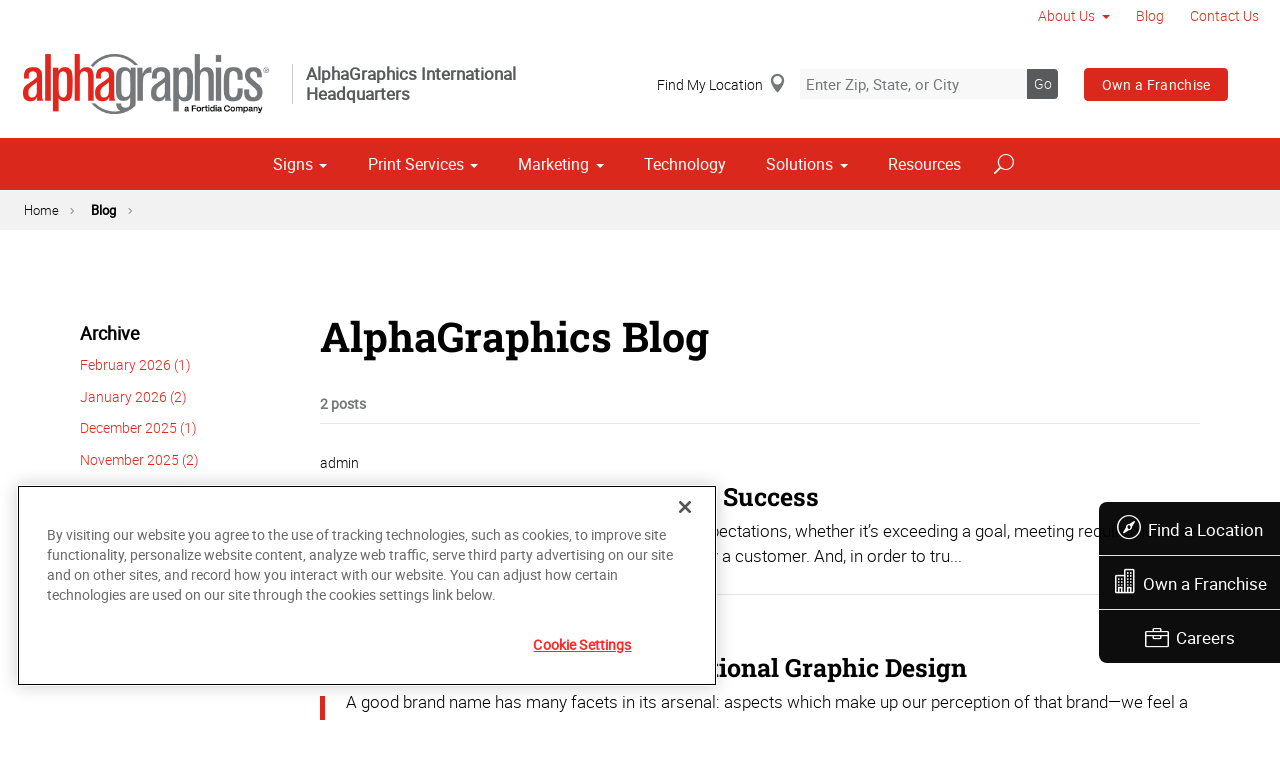

--- FILE ---
content_type: text/html; charset=utf-8
request_url: https://us521.alphagraphics.com/blog/blog/2014/12
body_size: 15146
content:


<!DOCTYPE html>
<html id="htmlTag" xmlns="http://www.w3.org/1999/xhtml" lang="en-US">
<head id="Head1"><script src='https://ajax.googleapis.com/ajax/libs/jquery/3.6.0/jquery.min.js'></script>
    <!--Copyright Bridgeline Digital, Inc. An unpublished work created in 2009. All rights reserved. This software contains the confidential and trade secret information of Bridgeline Digital, Inc. ("Bridgeline").  Copying, distribution or disclosure without Bridgeline's express written permission is prohibited-->
    <title>Blog - December 2014 | AlphaGraphics Corporate</title>
<!-- OneTrust Cookies Consent Notice start for alphagraphics.com -->

<script src="https://cdn.cookielaw.org/scripttemplates/otSDKStub.js"  type="text/javascript" charset="UTF-8" data-domain-script="55eecc63-d843-4f46-8fb4-6eb5fef6bfdb" ></script>
<script type="text/javascript">
function OptanonWrapper() { }
</script>
<!-- OneTrust Cookies Consent Notice end for alphagraphics.com --><meta name="description" content="Learn more about Blog List at us521.alphagraphics.com" />
<link media="ALL" rel="stylesheet" type="text/css" href="/Style%20Library/css/main.css?v=638938244080000000" />
<link media="ALL" rel="stylesheet" type="text/css" href="/Style%20Library/css/reviews.css?v=637606738270117179" />
<link href="https://www.alphagraphics.com/blog/blog/2014/12" rel="canonical" /><script type="text/javascript" src="/Script%20Library/front-end/frontEnd-min.js?v=638938244080000000"></script>
<script type="text/javascript" src="/Script%20Library/front-end/jquery-ui-1.9.2.custom.min.js?v=638126177949655419"></script>
<script type="text/javascript">
//<![CDATA[
var publicSiteUrl='https://us521.alphagraphics.com/';
var editorContext='SiteEditor';
var basePageType='basepage';
var pageState='View';
var jSpinnerUrl='/iapps_images/spinner.gif';
var jRotatingCube='/iapps_images/loading-spinner.gif';
var jWebApiRoutePath='api';
var PageId='d61205e6-1796-4b14-a68d-2b3611fbbef8';
var WorkflowId='';
var ReferrerTypeId='8';
var ReferrerUrl='blog/blog';

var appInsights = window.appInsights || function (config) { function r(config) { t[config] = function () { var i = arguments; t.queue.push(function () { t[config].apply(t, i) }) } } var t = { config: config }, u = document, e = window, o = "script", s = u.createElement(o), i, f; for (s.src = config.url || "//az416426.vo.msecnd.net/scripts/a/ai.0.js", u.getElementsByTagName(o)[0].parentNode.appendChild(s), t.cookie = u.cookie, t.queue = [], i = ["Event", "Exception", "Metric", "PageView", "Trace"]; i.length;) r("track" + i.pop()); return r("setAuthenticatedUserContext"), r("clearAuthenticatedUserContext"), config.disableExceptionTracking || (i = "onerror", r("_" + i), f = e[i], e[i] = function (config, r, u, e, o) { var s = f && f(config, r, u, e, o); return s !== !0 && t["_" + i](config, r, u, e, o), s }), t }({ instrumentationKey: '4de4fd8a-ed84-453c-9263-5c2495fbd091' }); window.appInsights = appInsights; appInsights.trackPageView();
var siteId = '8039ce09-e7da-47e1-bcec-df96b5e411f4';var swgif = '/Tracking/WebPageEventLogger.axd';
//]]>
</script>
<meta charset="utf-8">
<link rel="dns-prefetch" href="https://www.googletagmanager.com/">
<link rel="preconnect" href="https://cdn.cookielaw.org">
<link rel="preconnect" href="https://www.googletagmanager.com">
<link rel="preconnect" href="https://ajax.googleapis.com">
<link href="https://www.googletagmanager.com/gtag/js?id=G-TF3WH78TS6" rel="preload" as="script">

<!-- Google Tag Manager adjust--> 
<script>
if(typeof window.parent.adminSiteUrl == 'undefined' && typeof adminSiteUrl == 'undefined')
{
(function (w, d, s, l, i) { w[l] = w[l] || []; w[l].push({ 'gtm.start': new Date().getTime(), event: 'gtm.js' }); var f = d.getElementsByTagName(s)[0], j = d.createElement(s), dl = l != 'dataLayer' ? '&l=' + l : ''; j.setAttributeNode(d.createAttribute('data-ot-ignore')); j.async = true;j.src = 'https://www.googletagmanager.com/gtm.js?id=' + i + dl; f.parentNode.insertBefore(j, f); })(window, document, 'script', 'dataLayer', 'GTM-PXNPKDJ'); 
}
</script>
<!-- End Google Tag Manager adjust -->

<!--head end tracking code location -->
<!-- Google tag (gtag.js) -->
<script>
if(typeof window.parent.adminSiteUrl == 'undefined' && typeof adminSiteUrl == 'undefined')
{
	var url = "https://www.googletagmanager.com/gtag/js?id=G-TF3WH78TS6";
	$.getScript( url, function( data,textStatus,jqxhr){});
	window.dataLayer = window.dataLayer || [];
	function gtag(){dataLayer.push(arguments);}
	gtag('js', new Date());
	gtag('config', 'G-TF3WH78TS6', {'dimension1':siteId});
}
</script><meta name="viewport" content="width=device-width, initial-scale=1" /><meta name="apple-mobile-web-app-capable" content="yes" /><meta name="apple-mobile-web-app-status-bar-style" content="black" /><meta name="apple-mobile-web-app-title" content="Web Starter Kit" /><meta name="msapplication-TileImage" content="Image Library/template-images/touch/ms-touch-icon-144x144-precomposed.png" /><meta name="msapplication-TileColor" content="#3372DF" /><script type='application/ld+json'>{"@context":"http://www.schema.org","@type":"WebPage","Name":"Blog - December 2014 | AlphaGraphics Corporate","Description":"Learn more about Blog List at us521.alphagraphics.com"}</script>
<meta content="Blog - December 2014 | AlphaGraphics Corporate" name="og:title" property="og:title" />
<meta content="https://www.alphagraphics.com/blog/blog/2014/12" name="og:url" property="og:url" />
<meta content="https://www.alphagraphics.comhttps://d6wz8uj70mtdq.cloudfront.net/8039ce09-e7da-47e1-bcec-df96b5e411f4/image+library/content-images/features/ex4a.png" name="og:image" property="og:image" />
<meta content="Website" name="og:type" property="og:type" /></head>
<body id="bodyTag">
    <!-- Google Tag Manager (noscript) -->
<noscript><iframe src="https://www.googletagmanager.com/ns.html?id=GTM-PXNPKDJ"
height="0" width="0" style="display:none;visibility:hidden"></iframe></noscript>
<!-- End Google Tag Manager (noscript) -->
    
    <form method="post" action="/blog/blog/2014/12" id="form1">
<div class="aspNetHidden">
<input type="hidden" name="__EVENTTARGET" id="__EVENTTARGET" value="" />
<input type="hidden" name="__EVENTARGUMENT" id="__EVENTARGUMENT" value="" />

</div>

<script type="text/javascript">
//<![CDATA[
var theForm = document.forms['form1'];
function __doPostBack(eventTarget, eventArgument) {
    if (!theForm.onsubmit || (theForm.onsubmit() != false)) {
        theForm.__EVENTTARGET.value = eventTarget;
        theForm.__EVENTARGUMENT.value = eventArgument;
        theForm.submit();
    }
}
//]]>
</script>


<script src="https://ajax.aspnetcdn.com/ajax/4.6/1/WebForms.js" type="text/javascript"></script>
<script type="text/javascript">
//<![CDATA[
window.WebForm_PostBackOptions||document.write('<script type="text/javascript" src="/WebResource.axd?d=oCKj8IvNuIk7gy1HJUatdrxc44YP4nQWME8Wxdd6DGPnke3qspDXbthnORZlPAcXN7_u1xDrkIusxuRK-nyT4HeVlao1&amp;t=638901392248157332"><\/script>');//]]>
</script>



<script type="text/javascript">
//<![CDATA[
var jTemplateType='0';var loadedFromVersion='False';var uiCulture = 'en-US';//]]>
</script>

<script src="https://ajax.aspnetcdn.com/ajax/4.6/1/MicrosoftAjax.js" type="text/javascript"></script>
<script type="text/javascript">
//<![CDATA[
(window.Sys && Sys._Application && Sys.Observer)||document.write('<script type="text/javascript" src="/ScriptResource.axd?d=C0-jv8mCc3YH01nQBjS-_7iqxAhQwr1PAupAXWe9c-BPPGUzsXZR04BVmo0GfZ6DYf-qRgRxNRrIK4XxIcCtMtvwYi2DvMZh8gSrkeCsXgxJzW1HtAy8NZq70TAxcfFSjb7b6N-fcCXIWvVYDR11RiosX1o1&t=5c0e0825"><\/script>');//]]>
</script>

<script src="https://ajax.aspnetcdn.com/ajax/4.6/1/MicrosoftAjaxWebForms.js" type="text/javascript"></script>
<script type="text/javascript">
//<![CDATA[
(window.Sys && Sys.WebForms)||document.write('<script type="text/javascript" src="/ScriptResource.axd?d=CkWDPtA3hXBHN7AqG5hE3AqHF3VpqsYHc2CORuy9yY-68UdbUfqEq988tjrPIpe-j_OLXO-j30fU7S3eQMTXmXucYiW4XyTEgu6YEG0ouvBlwMiFFZrNJMo6VfqMY2-D_9TN8uAlpOAtlcy_A1FeI5E3pNtBAkyeM0UpNdqXkUDtx89Z0&t=5c0e0825"><\/script>');//]]>
</script>

        <script type="text/javascript">
//<![CDATA[
Sys.WebForms.PageRequestManager._initialize('scriptManager', 'form1', [], [], [], 90, '');
//]]>
</script>

        
        
        

<div class="pageWrap">
    

    <a name="backToTop" class="backToTop-anchor"></a>

<header id="ctl01_Header_ctl00_headerTag" class="headerMain headerMain--corporate">
    <div class="headerMain-util">
        <div class="headerMain-utilInner">
            <div class="headerMain-utilZone01">
            </div>

            <div class="headerMain-utilZone02">
            </div>
            <div class="headerMain-utilZone03">
                

<nav class="navUtil">
    <ul class="CLHierarchicalNav"><li class="first hasChildren"><a href="/about-us">About Us</a><ul><li class="first last"><a href="/about-us/media">Media</a></li></ul></li><li class="selected"><a href="/blog">Blog</a></li><li class="last"><a href="/contact-us">Contact Us</a></li></ul>
</nav>
            </div>
        </div>
    </div>

    <div class="headerMain-main">
        <div class="headerMain-mainInner">
            
<div class="headerMain-mainZone01">
    <div class="logoMain">
        <a href="https://www.alphagraphics.com">
            <img src="/Image Library/content-images/logo.webp" alt="AlphaGraphics Corporate"></a>
    </div>

    <div class="logoBlurb">AlphaGraphics International Headquarters</div>
</div>
<div class="headerMain-mainZone02">
    <div class="locSearch">
        <a href="#" onclick="useMyLocation('/us/locations');" class="locSearch-current">Find My Location</a>
        <div class="locSearch-inputWrap">
            <label class="locSearch-label" for="ctl01_Header_ctl00_HeaderCorporate_locSearch">Enter Zip, State, or City</label>
            <input name="ctl01$Header$ctl00$HeaderCorporate$locSearch" type="text" id="ctl01_Header_ctl00_HeaderCorporate_locSearch" class="locSearch-input" placeholder="Enter Zip, State, or City" />
            <a class="locSearch-submit" aria-label="Search" href="javascript:;">Go</a>
        </div>
        <!--/.locSearch-inputWrap-->
    </div>
    <!--/.locsearch-->

    <nav class="navCallout">
        <ul>
            <li class="btn"><a href="https://alphagraphicsfranchise.com/" class="">Own a Franchise</a></li>
        </ul>
    </nav>

</div>
<script type="text/javascript">
    $('.locSearch-input').keydown(function (event) {
        var keyCode = (event.keyCode ? event.keyCode : event.which);
        if (keyCode == 13) {
            $('.locSearch-submit').trigger('click');
            return false;
        }
    });
    $('.locSearch-submit').click(function (event) {
        window.location.href = "/us/locations" + "?location=" + encodeURIComponent($('.locSearch-input').val());
        return false;
    });
    function useMyLocation(url) {
        if (navigator.geolocation) {
            navigator.geolocation.getCurrentPosition(function (position) {
                console.log(position);
                window.location.href = url + "?usemylocation=true";
            });
        }
        else {
            console.log("Geolocation is not supported by this browser.");
        }
    }
</script>

            
            
            <div class="headerMain-mainZone03">
                <nav id="navMain" runat="server" class="navMain"><ul>
    <li class="hasChildren is-mega"><a href="/signs">Signs</a><ul>
        <li class=""><a href="/signs/building-signage">Building Signage</a><ul>
            <li class=""><a href="/signs/building-signage/banners-posters">Banners &amp; Posters</a></li>
            <li class=""><a href="/signs/building-signage/cable-display-systems">Cable Display Systems</a></li>
            <li class=""><a href="/signs/building-signage/exterior-temporary-signage">Exterior Temporary Signage</a></li>
            <li class=""><a href="/signs/building-signage/flags-stands">Flags &amp; Stands</a></li>
            <li class=""><a href="/signs/building-signage/large-format-printing">Large Format Printing</a></li>
            <li class=""><a href="/signs/building-signage/sidewalk-signs">Sidewalk Signs</a></li>
            <li class=""><a href="/signs/building-signage/vehicle-graphics">Vehicle Graphics</a></li>
            <li class=""><a href="/signs/building-signage/wall-window-graphics">Wall &amp; Window Graphics</a></li>
            <li class=""><a href="/signs/building-signage/wayfinding-yard-site-signs">Wayfinding, Yard &amp; Site Signs</a></li>
          </ul>
        </li>
        <li class=""><a href="/signs/exhibits-displays">Exhibits &amp; Displays</a><ul>
            <li class=""><a href="/signs/exhibits-displays/backdrops">Backdrops</a></li>
            <li class=""><a href="/signs/exhibits-displays/backlit-graphics">Backlit Graphics</a></li>
            <li class=""><a href="/signs/exhibits-displays/banner-stands-ups-pop-ups">Banner Stands, Ups &amp; Pop-ups</a></li>
            <li class=""><a href="/signs/exhibits-displays/dry-erase-boards">Dry Erase Boards</a></li>
            <li class=""><a href="/signs/exhibits-displays/kiosk-displays">Kiosk Displays</a></li>
            <li class=""><a href="/signs/exhibits-displays/plaques-awards">Plaques &amp; Awards</a></li>
            <li class=""><a href="/signs/exhibits-displays/table-throws">Table Throws</a></li>
            <li class=""><a href="/signs/exhibits-displays/trade-shows">Trade Shows</a></li>
          </ul>
        </li>
        <li class=""><a href="/signs/point-of-purchase-promotional">Point of Purchase &amp; Promotional</a><ul>
            <li class=""><a href="/signs/point-of-purchase-promotional/booth-displays">Booth Displays</a></li>
            <li class=""><a href="/signs/point-of-purchase-promotional/literature-racks">Literature Racks</a></li>
            <li class=""><a href="/signs/point-of-purchase-promotional/magnetic-graphics">Magnetic Graphics</a></li>
            <li class=""><a href="/signs/point-of-purchase-promotional/real-estate-signs">Real Estate Signs</a></li>
            <li class=""><a href="/signs/point-of-purchase-promotional/retail-signs">Retail Signs</a></li>
          </ul>
        </li>
        <li class=""><a href="/signs/signs-by-type-material">Signs by Type &amp; Material</a><ul>
            <li class=""><a href="/signs/signs-by-type-material/acrylic">Acrylic</a></li>
            <li class=""><a href="/signs/signs-by-type-material/aluminum">Aluminum</a></li>
            <li class=""><a href="/signs/signs-by-type-material/banner-mesh">Banner &amp; Mesh</a></li>
            <li class=""><a href="/signs/signs-by-type-material/coroplast">Coroplast</a></li>
            <li class=""><a href="/signs/signs-by-type-material/dimensional-displays">Dimensional Displays</a></li>
            <li class=""><a href="/signs/signs-by-type-material/vinyl">Vinyl</a></li>
          </ul>
        </li>
        <li class=""><a href="/signs/wayfinding-directories">Wayfinding &amp; Directories</a><ul>
            <li class=""><a href="/signs/wayfinding-directories/ada">ADA</a></li>
            <li class=""><a href="/signs/wayfinding-directories/building-signs">Building Signs</a></li>
            <li class=""><a href="/signs/wayfinding-directories/directories">Directories</a></li>
            <li class=""><a href="/signs/wayfinding-directories/menu-boards">Menu Boards</a></li>
            <li class=""><a href="/signs/wayfinding-directories/name-badges-tags">Name Badges &amp; Tags</a></li>
            <li class=""><a href="/signs/wayfinding-directories/pole-panel-signs">Pole &amp; Panel Signs</a></li>
            <li class=""><a href="/signs/wayfinding-directories/regulatory">Regulatory</a></li>
          </ul>
        </li>
        <li class=""><a href="/signs/window-wall-floor">Window, Wall &amp; Floor</a><ul>
            <li class=""><a href="/signs/window-wall-floor/ceiling-tiles">Ceiling Tiles</a></li>
            <li class=""><a href="/signs/window-wall-floor/floor-decals">Floor Decals</a></li>
            <li class=""><a href="/signs/window-wall-floor/framed-fine-art-prints">Framed &amp; Fine Art Prints</a></li>
            <li class=""><a href="/signs/window-wall-floor/frosted-imaged-glass">Frosted &amp; Imaged Glass</a></li>
            <li class=""><a href="/signs/window-wall-floor/interior-dimensional-graphics">Interior Dimensional Graphics</a></li>
            <li class=""><a href="/signs/window-wall-floor/window-shades">Window Shades</a></li>
            <li class=""><a href="/signs/window-wall-floor/indoor-banner">Indoor Banner</a></li>
          </ul>
        </li>
      </ul>
    </li>
    <li class="hasChildren is-mega is-columns four"><a href="/print-services">Print Services</a><ul>
        <li class=""><a href="/print-services/book-printing-binding">Book Printing &amp; Binding</a></li>
        <li class=""><a href="/print-services/brochures-booklets">Brochures &amp; Booklets</a></li>
        <li class=""><a href="/print-services/business-cards">Business Cards</a></li>
        <li class=""><a href="/print-services/calendars">Calendars</a></li>
        <li class=""><a href="/print-services/cards-invitations">Cards &amp; Invitations</a></li>
        <li class=""><a href="/print-services/custom-stationery-envelopes-letterheads"> Custom Stationery, Envelopes &amp; Letterheads</a></li>
        <li class=""><a href="/print-services/flyers-newsletters">Flyers &amp; Newsletters</a></li>
        <li class=""><a href="/print-services/forms">Forms</a></li>
        <li class=""><a href="/print-services/labels-stickers-decals">Labels, Stickers &amp; Decals</a></li>
        <li class=""><a href="/print-services/manuals-catalogs">Manuals &amp; Catalogs</a></li>
        <li class=""><a href="/print-services/photo-prints-books">Photo Prints &amp; Books</a><ul>
            <li class=""><a href="/print-services/photo-prints-books/photo-books">Photo Books</a></li>
          </ul>
        </li>
        <li class=""><a href="/print-services/postcards">Postcards</a></li>
        <li class=""><a href="/print-services/presentation-folders">Presentation Folders</a></li>
        <li class=""><a href="/print-services/reports">Reports</a></li>
        <li class=""><a href="/print-services/site-plans-blueprints">Site Plans &amp; Blueprints</a></li>
        <li class=""><a href="/print-services/promotional-products">Promotional Products</a></li>
      </ul>
    </li>
    <li class="hasChildren is-mega"><a href="/marketing">Marketing</a><ul>
        <li class=""><a href="/marketing/creative-services">Creative Services</a><ul>
            <li class=""><a href="/marketing/creative-services/audio-video-production">Audio &amp; Video Production</a></li>
            <li class=""><a href="/marketing/creative-services/branding-identity">Branding &amp; Identity</a></li>
            <li class=""><a href="/marketing/creative-services/copywriting">Copywriting</a></li>
            <li class=""><a href="/marketing/creative-services/graphic-logo-design">Graphic &amp; Logo Design</a></li>
            <li class=""><a href="/marketing/creative-services/website-design-development">Website Design &amp; Development</a></li>
          </ul>
        </li>
        <li class=""><a href="/marketing/direct-marketing-mail-services">Direct Marketing &amp; Mail Services</a><ul>
            <li class=""><a href="/marketing/direct-marketing-mail-services/customer-retention-reactivation">Customer Retention &amp; Reactivation</a></li>
            <li class=""><a href="/marketing/direct-marketing-mail-services/direct-mail">Direct Mail</a></li>
            <li class=""><a href="/marketing/direct-marketing-mail-services/every-door-direct-mail-eddm">Every-Door Direct Mail (EDDM)</a></li>
            <li class=""><a href="/marketing/direct-marketing-mail-services/mailing-fulfillment-services">Mailing &amp; Fulfillment Services</a></li>
            <li class=""><a href="/marketing/direct-marketing-mail-services/variable-data-mapping">Variable Data &amp; Mapping</a></li>
          </ul>
        </li>
        <li class=""><a href="/marketing/mobile-online-marketing">Mobile &amp; Online Marketing</a><ul>
            <li class=""><a href="/marketing/mobile-online-marketing/email-marketing">Email Marketing</a></li>
            <li class=""><a href="/marketing/mobile-online-marketing/lead-generation">Lead Generation</a></li>
            <li class=""><a href="/marketing/mobile-online-marketing/mobile-apps-websites">Mobile Apps &amp; Websites</a></li>
            <li class=""><a href="/marketing/mobile-online-marketing/paid-search-marketing-sem">Paid Search Marketing (SEM)</a></li>
            <li class=""><a href="/marketing/mobile-online-marketing/personalized-urls">Personalized URLs</a></li>
            <li class=""><a href="/marketing/mobile-online-marketing/qr-codes">QR Codes</a></li>
            <li class=""><a href="/marketing/mobile-online-marketing/search-engine-optimization-seo">Search Engine Optimization (SEO)</a></li>
            <li class=""><a href="/marketing/mobile-online-marketing/sms-mms-marketing">SMS/MMS Marketing</a></li>
            <li class=""><a href="/marketing/mobile-online-marketing/social-media-marketing">Social Media Marketing</a></li>
          </ul>
        </li>
      </ul>
    </li>
    <li class=""><a href="/technology">Technology</a></li>
    <li class="hasChildren is-mega"><a href="/solutions">Solutions</a><ul>
        <li class=""><a href="/solutions/trending">Trending</a><ul>
            <li class=""><a href="/solutions/trending/agbox">agBox</a></li>
            <li class=""><a href="/solutions/trending/covid-19-social-distancing">COVID-19 &amp; Social Distancing</a></li>
          </ul>
        </li>
        <li class=""><a href="javascript:void(0)">Business &amp; Industry Solutions</a><ul>
            <li class=""><a href="/solutions/business-industry-solutions/associations">Associations</a></li>
            <li class=""><a href="/solutions/business-industry-solutions/business-corporate">Business &amp; Corporate</a></li>
            <li class=""><a href="/solutions/business-industry-solutions/construction">Construction</a></li>
            <li class=""><a href="/solutions/business-industry-solutions/financial">Financial</a></li>
            <li class=""><a href="/solutions/business-industry-solutions/healthcare">Healthcare</a></li>
            <li class=""><a href="/solutions/business-industry-solutions/legal">Legal</a></li>
            <li class=""><a href="/solutions/business-industry-solutions/manufacturing">Manufacturing</a></li>
            <li class=""><a href="/solutions/business-industry-solutions/real-estate">Real Estate</a></li>
            <li class=""><a href="/solutions/business-industry-solutions/restaurant-hospitality">Restaurant &amp; Hospitality</a></li>
            <li class=""><a href="/solutions/business-industry-solutions/retail-consumer-goods">Retail &amp; Consumer Goods</a></li>
            <li class=""><a href="/solutions/business-industry-solutions/political-campaign-print-marketing-solutions">Political Campaign Print Marketing Solutions</a></li>
            <li class=""><a href="/solutions/business-industry-solutions/property-management">Property Management</a></li>
            <li class=""><a href="/solutions/business-industry-solutions/schools">Schools</a></li>
            <li class=""><a href="/solutions/business-industry-solutions/residential-services">Residential Services</a></li>
            <li class=""><a href="/solutions/business-industry-solutions/nonprofit">Nonprofit</a></li>
          </ul>
        </li>
        <li class=""><a href="/solutions/trade-shows-events">Trade Shows &amp; Events</a><ul>
            <li class=""><a href="/solutions/trade-shows-events/conventions">Conventions</a></li>
            <li class=""><a href="/solutions/trade-shows-events/courtroom-exhibits">Courtroom Exhibits</a></li>
            <li class=""><a href="/solutions/trade-shows-events/events">Events</a></li>
            <li class=""><a href="/solutions/trade-shows-events/exhibits"> Exhibits</a></li>
          </ul>
        </li>
        <li class=""><a href="/solutions/bundles">Bundles</a><ul>
            <li class=""><a href="/solutions/bundles/business-essentials">Business Essentials</a></li>
            <li class=""><a href="/solutions/bundles/education">Education</a></li>
            <li class=""><a href="/solutions/bundles/grand-openings">Grand Openings</a></li>
            <li class=""><a href="/solutions/bundles/trade-shows">Trade Shows</a></li>
            <li class=""><a href="/solutions/bundles/restaurant">Restaurant</a></li>
            <li class=""><a href="/solutions/bundles/retail">Retail</a></li>
            <li class=""><a href="/solutions/bundles/service-business">Service Business</a></li>
            <li class=""><a href="/solutions/bundles/exclusive-promo-items">Exclusive Promo Items</a></li>
          </ul>
        </li>
      </ul>
    </li>
    <li class=""><a href="/resources">Resources</a></li>
  </ul></nav>


                

<div data-mfp-focus="#searchMain" data-mfp-src="#search-popup" class="searchToggle openPopup"></div>

<div class="popup mfp-hide popup--search" id="search-popup">
    <div class="searchBox searchBox--main">
        <input id="searchMain" type="text" placeholder="Search" name="" class="searchBox-textField" aria-label="Search" />
        <a class="searchBox-submit" id="searchBox-submit" href="javascript:void(0)" aria-label="Search Submit"></a>
    </div>
</div>

<script>
    $(document).ready(function () {
        $('#searchMain').keydown(function (event) {
            if (event.keyCode == 13) {
                event.preventDefault();
                submitSiteSearch($('#searchMain').val());
            }
        });

        $('#searchBox-submit').click(function () {
            submitSiteSearch($('#searchMain').val());
        });

    });
    function submitSiteSearch(searchVal) {
        if (searchVal)
            document.location = '/search?q=' + encodeURIComponent(searchVal);
    }
</script>


                

<div class="mobileDrawerToggle drawerToggle" data-for="globals-mobile" data-mobile="true"></div>

                <nav id="toolBar" class="toolBar"><ul>
    <li><a href="/us/locations"><i class="icon-compass-alt icon--empty" aria-hidden="true"></i>Find a Location</a></li>
    <li><a href="https://alphagraphicsfranchise.com/"><i class="icon-building icon--empty" aria-hidden="true"></i>Own a Franchise</a></li>
    <li><a href="https://alphagraphics-careers.careerplug.com/jobs"><i class="icon-toolbox-alt icon--empty" aria-hidden="true"></i>Careers</a></li>
  </ul></nav>
            </div>
        </div>
    </div>
</header>


    <main>
        

<div class="pageMeta">
    <div class="pageMeta-inner">
        <nav role="navigation" class="navSecondary">
            <div id="ctl01_ctlBreadcrumbNav_Breadcrumb" class="Breadcrumb">
	<ul class="navSecondary-breadcrumb">
  <li><a href="/home">Home</a></li>
  <li class="active"><a href="/blog">Blog</a></li>
</ul>
</div>
        </nav>
    </div>
</div>

        <div class="section">
            <div class="contained">    
                <div class="row">
					<div class="column med-7 lg-5">
                        <div class="filters">
							<div id="ctl01_fwBlogCategories">
	<?xml version="1.0" encoding="utf-16"?>
</div>
							

<h3 class="filters-subHeading">Archive</h3>

        <ul class="filters-list truncateList">
    
        <li>
            <a id="ctl01_wseppArchivesList_rptArchiveList_ctl01_hlPost" href="/blog/blog/2026/02">February 2026 (1)</a>
        </li>
    
        <li>
            <a id="ctl01_wseppArchivesList_rptArchiveList_ctl02_hlPost" href="/blog/blog/2026/01">January 2026 (2)</a>
        </li>
    
        <li>
            <a id="ctl01_wseppArchivesList_rptArchiveList_ctl03_hlPost" href="/blog/blog/2025/12">December 2025 (1)</a>
        </li>
    
        <li>
            <a id="ctl01_wseppArchivesList_rptArchiveList_ctl04_hlPost" href="/blog/blog/2025/11">November 2025 (2)</a>
        </li>
    
        <li>
            <a id="ctl01_wseppArchivesList_rptArchiveList_ctl05_hlPost" href="/blog/blog/2025/10">October 2025 (2)</a>
        </li>
    
        <li>
            <a id="ctl01_wseppArchivesList_rptArchiveList_ctl06_hlPost" href="/blog/blog/2025/09">September 2025 (2)</a>
        </li>
    
        <li>
            <a id="ctl01_wseppArchivesList_rptArchiveList_ctl07_hlPost" href="/blog/blog/2025/08">August 2025 (3)</a>
        </li>
    
        <li>
            <a id="ctl01_wseppArchivesList_rptArchiveList_ctl08_hlPost" href="/blog/blog/2025/07">July 2025 (2)</a>
        </li>
    
        <li>
            <a id="ctl01_wseppArchivesList_rptArchiveList_ctl09_hlPost" href="/blog/blog/2025/04">April 2025 (2)</a>
        </li>
    
        <li>
            <a id="ctl01_wseppArchivesList_rptArchiveList_ctl10_hlPost" href="/blog/blog/2025/03">March 2025 (3)</a>
        </li>
    
        <li>
            <a id="ctl01_wseppArchivesList_rptArchiveList_ctl11_hlPost" href="/blog/blog/2025/02">February 2025 (4)</a>
        </li>
    
        <li>
            <a id="ctl01_wseppArchivesList_rptArchiveList_ctl12_hlPost" href="/blog/blog/2025/01">January 2025 (4)</a>
        </li>
    
        <li>
            <a id="ctl01_wseppArchivesList_rptArchiveList_ctl13_hlPost" href="/blog/blog/2024/12">December 2024 (3)</a>
        </li>
    
        <li>
            <a id="ctl01_wseppArchivesList_rptArchiveList_ctl14_hlPost" href="/blog/blog/2024/11">November 2024 (2)</a>
        </li>
    
        <li>
            <a id="ctl01_wseppArchivesList_rptArchiveList_ctl15_hlPost" href="/blog/blog/2024/10">October 2024 (4)</a>
        </li>
    
        <li>
            <a id="ctl01_wseppArchivesList_rptArchiveList_ctl16_hlPost" href="/blog/blog/2024/09">September 2024 (1)</a>
        </li>
    
        <li>
            <a id="ctl01_wseppArchivesList_rptArchiveList_ctl17_hlPost" href="/blog/blog/2024/08">August 2024 (1)</a>
        </li>
    
        <li>
            <a id="ctl01_wseppArchivesList_rptArchiveList_ctl18_hlPost" href="/blog/blog/2024/07">July 2024 (5)</a>
        </li>
    
        <li>
            <a id="ctl01_wseppArchivesList_rptArchiveList_ctl19_hlPost" href="/blog/blog/2024/06">June 2024 (3)</a>
        </li>
    
        <li>
            <a id="ctl01_wseppArchivesList_rptArchiveList_ctl20_hlPost" href="/blog/blog/2024/05">May 2024 (5)</a>
        </li>
    
        <li>
            <a id="ctl01_wseppArchivesList_rptArchiveList_ctl21_hlPost" href="/blog/blog/2024/04">April 2024 (4)</a>
        </li>
    
        <li>
            <a id="ctl01_wseppArchivesList_rptArchiveList_ctl22_hlPost" href="/blog/blog/2024/03">March 2024 (1)</a>
        </li>
    
        <li>
            <a id="ctl01_wseppArchivesList_rptArchiveList_ctl23_hlPost" href="/blog/blog/2024/02">February 2024 (2)</a>
        </li>
    
        <li>
            <a id="ctl01_wseppArchivesList_rptArchiveList_ctl24_hlPost" href="/blog/blog/2024/01">January 2024 (3)</a>
        </li>
    
        <li>
            <a id="ctl01_wseppArchivesList_rptArchiveList_ctl25_hlPost" href="/blog/blog/2023/12">December 2023 (1)</a>
        </li>
    
        <li>
            <a id="ctl01_wseppArchivesList_rptArchiveList_ctl26_hlPost" href="/blog/blog/2023/11">November 2023 (2)</a>
        </li>
    
        <li>
            <a id="ctl01_wseppArchivesList_rptArchiveList_ctl27_hlPost" href="/blog/blog/2023/09">September 2023 (2)</a>
        </li>
    
        <li>
            <a id="ctl01_wseppArchivesList_rptArchiveList_ctl28_hlPost" href="/blog/blog/2023/08">August 2023 (1)</a>
        </li>
    
        <li>
            <a id="ctl01_wseppArchivesList_rptArchiveList_ctl29_hlPost" href="/blog/blog/2023/07">July 2023 (1)</a>
        </li>
    
        <li>
            <a id="ctl01_wseppArchivesList_rptArchiveList_ctl30_hlPost" href="/blog/blog/2023/06">June 2023 (1)</a>
        </li>
    
        <li>
            <a id="ctl01_wseppArchivesList_rptArchiveList_ctl31_hlPost" href="/blog/blog/2023/05">May 2023 (1)</a>
        </li>
    
        <li>
            <a id="ctl01_wseppArchivesList_rptArchiveList_ctl32_hlPost" href="/blog/blog/2023/04">April 2023 (1)</a>
        </li>
    
        <li>
            <a id="ctl01_wseppArchivesList_rptArchiveList_ctl33_hlPost" href="/blog/blog/2023/03">March 2023 (1)</a>
        </li>
    
        <li>
            <a id="ctl01_wseppArchivesList_rptArchiveList_ctl34_hlPost" href="/blog/blog/2023/02">February 2023 (1)</a>
        </li>
    
        <li>
            <a id="ctl01_wseppArchivesList_rptArchiveList_ctl35_hlPost" href="/blog/blog/2023/01">January 2023 (1)</a>
        </li>
    
        <li>
            <a id="ctl01_wseppArchivesList_rptArchiveList_ctl36_hlPost" href="/blog/blog/2022/12">December 2022 (1)</a>
        </li>
    
        <li>
            <a id="ctl01_wseppArchivesList_rptArchiveList_ctl37_hlPost" href="/blog/blog/2022/10">October 2022 (1)</a>
        </li>
    
        <li>
            <a id="ctl01_wseppArchivesList_rptArchiveList_ctl38_hlPost" href="/blog/blog/2022/09">September 2022 (1)</a>
        </li>
    
        <li>
            <a id="ctl01_wseppArchivesList_rptArchiveList_ctl39_hlPost" href="/blog/blog/2022/08">August 2022 (1)</a>
        </li>
    
        <li>
            <a id="ctl01_wseppArchivesList_rptArchiveList_ctl40_hlPost" href="/blog/blog/2022/07">July 2022 (2)</a>
        </li>
    
        <li>
            <a id="ctl01_wseppArchivesList_rptArchiveList_ctl41_hlPost" href="/blog/blog/2022/06">June 2022 (1)</a>
        </li>
    
        <li>
            <a id="ctl01_wseppArchivesList_rptArchiveList_ctl42_hlPost" href="/blog/blog/2022/05">May 2022 (1)</a>
        </li>
    
        <li>
            <a id="ctl01_wseppArchivesList_rptArchiveList_ctl43_hlPost" href="/blog/blog/2022/03">March 2022 (1)</a>
        </li>
    
        <li>
            <a id="ctl01_wseppArchivesList_rptArchiveList_ctl44_hlPost" href="/blog/blog/2022/02">February 2022 (1)</a>
        </li>
    
        <li>
            <a id="ctl01_wseppArchivesList_rptArchiveList_ctl45_hlPost" href="/blog/blog/2022/01">January 2022 (1)</a>
        </li>
    
        <li>
            <a id="ctl01_wseppArchivesList_rptArchiveList_ctl46_hlPost" href="/blog/blog/2021/12">December 2021 (1)</a>
        </li>
    
        <li>
            <a id="ctl01_wseppArchivesList_rptArchiveList_ctl47_hlPost" href="/blog/blog/2021/11">November 2021 (1)</a>
        </li>
    
        <li>
            <a id="ctl01_wseppArchivesList_rptArchiveList_ctl48_hlPost" href="/blog/blog/2021/10">October 2021 (1)</a>
        </li>
    
        <li>
            <a id="ctl01_wseppArchivesList_rptArchiveList_ctl49_hlPost" href="/blog/blog/2021/07">July 2021 (1)</a>
        </li>
    
        <li>
            <a id="ctl01_wseppArchivesList_rptArchiveList_ctl50_hlPost" href="/blog/blog/2021/06">June 2021 (1)</a>
        </li>
    
        <li>
            <a id="ctl01_wseppArchivesList_rptArchiveList_ctl51_hlPost" href="/blog/blog/2021/04">April 2021 (2)</a>
        </li>
    
        <li>
            <a id="ctl01_wseppArchivesList_rptArchiveList_ctl52_hlPost" href="/blog/blog/2021/02">February 2021 (1)</a>
        </li>
    
        <li>
            <a id="ctl01_wseppArchivesList_rptArchiveList_ctl53_hlPost" href="/blog/blog/2021/01">January 2021 (2)</a>
        </li>
    
        <li>
            <a id="ctl01_wseppArchivesList_rptArchiveList_ctl54_hlPost" href="/blog/blog/2020/11">November 2020 (1)</a>
        </li>
    
        <li>
            <a id="ctl01_wseppArchivesList_rptArchiveList_ctl55_hlPost" href="/blog/blog/2020/10">October 2020 (2)</a>
        </li>
    
        <li>
            <a id="ctl01_wseppArchivesList_rptArchiveList_ctl56_hlPost" href="/blog/blog/2020/09">September 2020 (1)</a>
        </li>
    
        <li>
            <a id="ctl01_wseppArchivesList_rptArchiveList_ctl57_hlPost" href="/blog/blog/2020/07">July 2020 (1)</a>
        </li>
    
        <li>
            <a id="ctl01_wseppArchivesList_rptArchiveList_ctl58_hlPost" href="/blog/blog/2020/06">June 2020 (3)</a>
        </li>
    
        <li>
            <a id="ctl01_wseppArchivesList_rptArchiveList_ctl59_hlPost" href="/blog/blog/2020/05">May 2020 (3)</a>
        </li>
    
        <li>
            <a id="ctl01_wseppArchivesList_rptArchiveList_ctl60_hlPost" href="/blog/blog/2020/04">April 2020 (4)</a>
        </li>
    
        <li>
            <a id="ctl01_wseppArchivesList_rptArchiveList_ctl61_hlPost" href="/blog/blog/2020/02">February 2020 (1)</a>
        </li>
    
        <li>
            <a id="ctl01_wseppArchivesList_rptArchiveList_ctl62_hlPost" href="/blog/blog/2019/12">December 2019 (2)</a>
        </li>
    
        <li>
            <a id="ctl01_wseppArchivesList_rptArchiveList_ctl63_hlPost" href="/blog/blog/2018/12">December 2018 (1)</a>
        </li>
    
        <li>
            <a id="ctl01_wseppArchivesList_rptArchiveList_ctl64_hlPost" href="/blog/blog/2018/05">May 2018 (2)</a>
        </li>
    
        <li>
            <a id="ctl01_wseppArchivesList_rptArchiveList_ctl65_hlPost" href="/blog/blog/2018/01">January 2018 (1)</a>
        </li>
    
        <li>
            <a id="ctl01_wseppArchivesList_rptArchiveList_ctl66_hlPost" href="/blog/blog/2017/12">December 2017 (3)</a>
        </li>
    
        <li>
            <a id="ctl01_wseppArchivesList_rptArchiveList_ctl67_hlPost" href="/blog/blog/2017/11">November 2017 (4)</a>
        </li>
    
        <li>
            <a id="ctl01_wseppArchivesList_rptArchiveList_ctl68_hlPost" href="/blog/blog/2017/10">October 2017 (5)</a>
        </li>
    
        <li>
            <a id="ctl01_wseppArchivesList_rptArchiveList_ctl69_hlPost" href="/blog/blog/2017/09">September 2017 (3)</a>
        </li>
    
        <li>
            <a id="ctl01_wseppArchivesList_rptArchiveList_ctl70_hlPost" href="/blog/blog/2017/08">August 2017 (9)</a>
        </li>
    
        <li>
            <a id="ctl01_wseppArchivesList_rptArchiveList_ctl71_hlPost" href="/blog/blog/2017/07">July 2017 (5)</a>
        </li>
    
        <li>
            <a id="ctl01_wseppArchivesList_rptArchiveList_ctl72_hlPost" href="/blog/blog/2017/06">June 2017 (1)</a>
        </li>
    
        <li>
            <a id="ctl01_wseppArchivesList_rptArchiveList_ctl73_hlPost" href="/blog/blog/2017/05">May 2017 (1)</a>
        </li>
    
        <li>
            <a id="ctl01_wseppArchivesList_rptArchiveList_ctl74_hlPost" href="/blog/blog/2017/04">April 2017 (2)</a>
        </li>
    
        <li>
            <a id="ctl01_wseppArchivesList_rptArchiveList_ctl75_hlPost" href="/blog/blog/2017/03">March 2017 (1)</a>
        </li>
    
        <li>
            <a id="ctl01_wseppArchivesList_rptArchiveList_ctl76_hlPost" href="/blog/blog/2017/02">February 2017 (1)</a>
        </li>
    
        <li>
            <a id="ctl01_wseppArchivesList_rptArchiveList_ctl77_hlPost" href="/blog/blog/2017/01">January 2017 (1)</a>
        </li>
    
        <li>
            <a id="ctl01_wseppArchivesList_rptArchiveList_ctl78_hlPost" href="/blog/blog/2016/12">December 2016 (1)</a>
        </li>
    
        <li>
            <a id="ctl01_wseppArchivesList_rptArchiveList_ctl79_hlPost" href="/blog/blog/2016/11">November 2016 (3)</a>
        </li>
    
        <li>
            <a id="ctl01_wseppArchivesList_rptArchiveList_ctl80_hlPost" href="/blog/blog/2016/10">October 2016 (1)</a>
        </li>
    
        <li>
            <a id="ctl01_wseppArchivesList_rptArchiveList_ctl81_hlPost" href="/blog/blog/2016/09">September 2016 (2)</a>
        </li>
    
        <li>
            <a id="ctl01_wseppArchivesList_rptArchiveList_ctl82_hlPost" href="/blog/blog/2016/08">August 2016 (2)</a>
        </li>
    
        <li>
            <a id="ctl01_wseppArchivesList_rptArchiveList_ctl83_hlPost" href="/blog/blog/2016/07">July 2016 (2)</a>
        </li>
    
        <li>
            <a id="ctl01_wseppArchivesList_rptArchiveList_ctl84_hlPost" href="/blog/blog/2016/06">June 2016 (2)</a>
        </li>
    
        <li>
            <a id="ctl01_wseppArchivesList_rptArchiveList_ctl85_hlPost" href="/blog/blog/2016/05">May 2016 (2)</a>
        </li>
    
        <li>
            <a id="ctl01_wseppArchivesList_rptArchiveList_ctl86_hlPost" href="/blog/blog/2016/04">April 2016 (2)</a>
        </li>
    
        <li>
            <a id="ctl01_wseppArchivesList_rptArchiveList_ctl87_hlPost" href="/blog/blog/2016/03">March 2016 (2)</a>
        </li>
    
        <li>
            <a id="ctl01_wseppArchivesList_rptArchiveList_ctl88_hlPost" href="/blog/blog/2016/02">February 2016 (2)</a>
        </li>
    
        <li>
            <a id="ctl01_wseppArchivesList_rptArchiveList_ctl89_hlPost" href="/blog/blog/2016/01">January 2016 (2)</a>
        </li>
    
        <li>
            <a id="ctl01_wseppArchivesList_rptArchiveList_ctl90_hlPost" href="/blog/blog/2015/12">December 2015 (2)</a>
        </li>
    
        <li>
            <a id="ctl01_wseppArchivesList_rptArchiveList_ctl91_hlPost" href="/blog/blog/2015/11">November 2015 (2)</a>
        </li>
    
        <li>
            <a id="ctl01_wseppArchivesList_rptArchiveList_ctl92_hlPost" href="/blog/blog/2015/10">October 2015 (2)</a>
        </li>
    
        <li>
            <a id="ctl01_wseppArchivesList_rptArchiveList_ctl93_hlPost" href="/blog/blog/2015/09">September 2015 (2)</a>
        </li>
    
        <li>
            <a id="ctl01_wseppArchivesList_rptArchiveList_ctl94_hlPost" href="/blog/blog/2015/08">August 2015 (1)</a>
        </li>
    
        <li>
            <a id="ctl01_wseppArchivesList_rptArchiveList_ctl95_hlPost" href="/blog/blog/2015/07">July 2015 (2)</a>
        </li>
    
        <li>
            <a id="ctl01_wseppArchivesList_rptArchiveList_ctl96_hlPost" href="/blog/blog/2015/06">June 2015 (2)</a>
        </li>
    
        <li>
            <a id="ctl01_wseppArchivesList_rptArchiveList_ctl97_hlPost" href="/blog/blog/2015/05">May 2015 (1)</a>
        </li>
    
        <li>
            <a id="ctl01_wseppArchivesList_rptArchiveList_ctl98_hlPost" href="/blog/blog/2015/04">April 2015 (2)</a>
        </li>
    
        <li>
            <a id="ctl01_wseppArchivesList_rptArchiveList_ctl99_hlPost" href="/blog/blog/2015/02">February 2015 (2)</a>
        </li>
    
        <li>
            <a id="ctl01_wseppArchivesList_rptArchiveList_ctl100_hlPost" href="/blog/blog/2015/01">January 2015 (2)</a>
        </li>
    
        <li>
            <a id="ctl01_wseppArchivesList_rptArchiveList_ctl101_hlPost" href="/blog/blog/2014/12">December 2014 (2)</a>
        </li>
    
        <li>
            <a id="ctl01_wseppArchivesList_rptArchiveList_ctl102_hlPost" href="/blog/blog/2014/11">November 2014 (1)</a>
        </li>
    
        <li>
            <a id="ctl01_wseppArchivesList_rptArchiveList_ctl103_hlPost" href="/blog/blog/2014/10">October 2014 (1)</a>
        </li>
    
        <li>
            <a id="ctl01_wseppArchivesList_rptArchiveList_ctl104_hlPost" href="/blog/blog/2014/07">July 2014 (1)</a>
        </li>
    
        <li>
            <a id="ctl01_wseppArchivesList_rptArchiveList_ctl105_hlPost" href="/blog/blog/2014/03">March 2014 (2)</a>
        </li>
    
        <li>
            <a id="ctl01_wseppArchivesList_rptArchiveList_ctl106_hlPost" href="/blog/blog/2013/11">November 2013 (1)</a>
        </li>
    
        <li>
            <a id="ctl01_wseppArchivesList_rptArchiveList_ctl107_hlPost" href="/blog/blog/2013/07">July 2013 (1)</a>
        </li>
    
        <li>
            <a id="ctl01_wseppArchivesList_rptArchiveList_ctl108_hlPost" href="/blog/blog/2013/05">May 2013 (1)</a>
        </li>
    
        <li>
            <a id="ctl01_wseppArchivesList_rptArchiveList_ctl109_hlPost" href="/blog/blog/2013/04">April 2013 (1)</a>
        </li>
    
        <li>
            <a id="ctl01_wseppArchivesList_rptArchiveList_ctl110_hlPost" href="/blog/blog/2013/02">February 2013 (1)</a>
        </li>
    
        <li>
            <a id="ctl01_wseppArchivesList_rptArchiveList_ctl111_hlPost" href="/blog/blog/2013/01">January 2013 (1)</a>
        </li>
    
        <li>
            <a id="ctl01_wseppArchivesList_rptArchiveList_ctl112_hlPost" href="/blog/blog/2012/06">June 2012 (2)</a>
        </li>
    
        <li>
            <a id="ctl01_wseppArchivesList_rptArchiveList_ctl113_hlPost" href="/blog/blog/2012/05">May 2012 (1)</a>
        </li>
    
        <li>
            <a id="ctl01_wseppArchivesList_rptArchiveList_ctl114_hlPost" href="/blog/blog/2012/04">April 2012 (2)</a>
        </li>
    
        <li>
            <a id="ctl01_wseppArchivesList_rptArchiveList_ctl115_hlPost" href="/blog/blog/2012/03">March 2012 (2)</a>
        </li>
    
        <li>
            <a id="ctl01_wseppArchivesList_rptArchiveList_ctl116_hlPost" href="/blog/blog/2012/01">January 2012 (7)</a>
        </li>
    
        <li>
            <a id="ctl01_wseppArchivesList_rptArchiveList_ctl117_hlPost" href="/blog/blog/2011/12">December 2011 (4)</a>
        </li>
    
        <li>
            <a id="ctl01_wseppArchivesList_rptArchiveList_ctl118_hlPost" href="/blog/blog/2011/11">November 2011 (6)</a>
        </li>
    
        <li>
            <a id="ctl01_wseppArchivesList_rptArchiveList_ctl119_hlPost" href="/blog/blog/2011/08">August 2011 (3)</a>
        </li>
    
        <li>
            <a id="ctl01_wseppArchivesList_rptArchiveList_ctl120_hlPost" href="/blog/blog/2011/07">July 2011 (4)</a>
        </li>
    
        </ul>
    
                            
                        </div>
					</div>
                    <div class="column med-17 lg-19">
						<h1 id="ctl01_cltitle" class="PageTitle">
	AlphaGraphics Blog
</h1>
                        
						
                        <div id="ctl01_fwBlogListing">
	<div class="resultsTools">
  <div class="resultsTools-results"><span class="resultsTools-count">2 posts
        </span><a class="resultsTools-mobileFilterDrawerToggle drawerToggle" data-for="filters-mobile" href="javascript:void(0)">Filter</a></div>
  <div class="resultsTools-options">
    <div class="pagination">
      <div class="pageNumbers">
      </div>
    </div>
  </div>
</div>
<div class="blogList">
  <div class="blogItem">
    <div class="blogItem-body">
      <ul class="infoList blogItem-infoList">
        <li>admin</li>
      </ul>
      <h2 class="blogItem-heading"><a href="https://us521.alphagraphics.com/blog/blog/2014/12/metrics-are-your-benchmarks-for-success">Metrics are Your Benchmarks for Success</a></h2>
      <p class="blogItem-blurb">Every success is based on the achievement of expectations, whether it’s exceeding a goal, meeting requirements or delivering a finished product that’s well received by a customer. And, in order to tru...</p>
    </div>
  </div>
  <div class="blogItem">
    <div class="blogItem-body">
      <ul class="infoList blogItem-infoList">
        <li>admin</li>
      </ul>
      <h2 class="blogItem-heading"><a href="https://us521.alphagraphics.com/blog/blog/2014/12/building-a-brand-through-exceptional-graphic-design">Building a Brand Through Exceptional Graphic Design</a></h2>
      <p class="blogItem-blurb">A good brand name has many facets in its arsenal: aspects which make up our perception of that brand—we feel a certain way when we hear the brand name, think a certain thought when that brand comes to...</p>
    </div>
  </div>
</div>
<div class="pagination">
  <div class="pageNumbers">
  </div>
</div>
</div>
                        
                    </div>
                </div>
            </div>
            <!--/.contained--> 
        </div>
          <!--/.wrapper--> 
    </main>

    

<footer class="footerMain">
    <div class="footermain-top">
        <div class="footermain-topInner">
            

            <div class="row">
                <div class="column med-12 lg-9">
                    <div class="ag">
                        <img alt="" loading="lazy" src="/Image%20Library/content-images/logo-sm.webp">
                        <div class="agContent">
                            <div id="ctl01_Footer_FooterCorporate_FWTextContainer1">
	<div id="ctl01_Footer_FooterCorporate_FWTextContainer1_ctl00">
		<div class="agContent"><span class="agTitle"><a href="/">ALPHAGRAPHICS INTERNATIONAL HEADQUARTERS</a></span>
<ul class="list list--bare">
<li><a href="https://alphagraphics.com/us/locations" data-iapps-linktype="External" data-iapps-managed="true" title="Locations">Find a Location</a></li>
<li><a href="https://alphagraphicsfranchise.com/" data-iapps-linktype="External" data-iapps-managed="true" target="_blank">Own a Franchise</a></li>
<li><a href="https://alphagraphics-careers.careerplug.com/jobs" data-iapps-linktype="External" data-iapps-managed="true" title="Careers" target="_blank">Careers</a></li>
</ul>
</div>
	</div>
</div>
                        </div>
                    </div>
                </div>

                <div class="column med-12 lg-5">
                    <span class="footerMain-heading">Contact</span>
                    <nav class="footerMain-topNav footerMain-contact">
                    
                        <ul>
                            <li>
                                <span class="icon-phone icon--empty" aria-hidden="true"></span>
                                <a href="tel:800.955.6246">Call Us 800.955.6246</a>
                                
                            </li>
                            <li>
                                <span class="icon-mail icon--empty" aria-hidden="true"></span>
                                <a href="mailto:agsupport@alphagraphics.com">Send an Email</a>
                            </li>
                            <li><span class="icon-location icon--empty" aria-hidden="true"></span>
                                <p>
                                    143 Union Boulevard
                                    
                                    <br>
                                    Suite 650
                                    
                                    <br>
                                    Lakewood, CO 80228
                                    <br>
                                    US
                                </p>
                            </li>
                        </ul>
                    

                    </nav>
                </div>

                <div class="column med-12 lg-5">
                    <div id="ctl01_Footer_FooterCorporate_FWTextContainer2">
	<div id="ctl01_Footer_FooterCorporate_FWTextContainer2_ctl00">
		<p><span class="footerMain-heading">Available Markets</span></p>
<nav class="footerMain-topNav">
<ul>
<li><a href="/us/locations/by-state" data-iapps-linktype="External" data-iapps-managed="true">United States</a></li>
<li><a href="https://www.agnortheast.com/" data-iapps-linktype="External" data-iapps-managed="true" data-iapps-objectid="00000000-0000-0000-0000-000000000000">United Kingdom</a></li>
<li><a href="https://www.alphagraphics.com.br/localiza%C3%A7%C3%B5es/por-estado" data-iapps-linktype="External" data-iapps-managed="true">Brazil</a></li>
<li><a href="/cn--beijing-cn001" data-iapps-linktype="External" data-iapps-managed="true">China</a></li>
<li><a href="https://alphagraphics.com.sa" data-iapps-linktype="External" data-iapps-managed="true">Saudi Arabia</a></li>
<li><a href="https://alphagraphics.com.es" target="_blank" data-iapps-linktype="External" data-iapps-managed="true">Spain</a></li>
</ul>
</nav>
	</div>
</div>
                </div>
                <div class="column med-5">
                    <span class="footerMain-heading">Connect With Us</span>
                    <nav class="footerMain-topNav footerMain-topNav--socialNav"><ul>
    <li><a href="https://www.facebook.com/AlphaGraphics/" class="footerMainSocialLink footerMainSocialLink--facebook" aria-label="facebook"></a></li>
    <li><a href="https://x.com/alphagraphics" class="footerMainSocialLink footerMainSocialLink--twitter" aria-label="twitter"></a></li>
    <li><a href="https://www.linkedin.com/company/alphagraphics" class="footerMainSocialLink footerMainSocialLink--linkedin" aria-label="linkedin"></a></li>
    <li><a href="https://blogs.alphagraphics.com/blog/?_ga=2.185843177.1135599343.1611165541-558901704.1607750683" class="footerMainSocialLink footerMainSocialLink--rss" aria-label="rss"></a></li>
  </ul></nav>
                </div>
            </div>

            
        </div>
    </div>

    <div class="footermain-bottom">
        <div class="footermain-bottomInner">
            <span class="footerMain-bottomInfo">
                Copyright © 2025 AlphaGraphics International Headquarters. All rights reserved
                
                <address itemprop="address" itemscope itemtype="http://schema.org/PostalAddress">
                    <span itemprop="streetAddress">143 Union Boulevard, Suite 650</span>, 
               
                    <span itemprop="addressLocality">Lakewood</span>, 
               
                    <span itemprop="addressRegion">Colorado</span>
                    <span itemprop="postalCode">80228</span>
                    <span itemprop="addressCountry">US</span>
                </address>
                
            </span>
            <nav class="footerMain-bottomNav">
                
                    <a href="#backToTop" class="backToTop">Back to Top</a>
                
                <ul class="CLHierarchicalNav"><li class="first"><a href="/privacy-policy">Privacy Policy</a></li><li class="last btn btn--secondary"><a href="https://xmpl.xmpiecloud.com/Privacy/index.html" target="_blank">Do Not Sell My Personal Information</a></li></ul>
            </nav>
        </div>
        <div class="F-Bp">
            <div id="ctl01_Footer_footerContent">
	<div id="ctl01_Footer_footerContent_ctl00">
		<div>
<div>
<div>
<div>
<p>Under the copyright laws, this documentation may not be copied, photocopied, reproduced, translated, or reduced to any electronic medium or machine-readable form, in whole or in part, without the prior written consent of AlphaGraphics, Inc.</p>
</div>
</div>
</div>
</div>
	</div>
</div>
        </div>
    </div>
</footer>

<div class="drawer">
    <div class="drawer-close">Close</div>
    <div class="drawer-content">
    </div>
</div>

<div class="globals-mobile drawerItem" data-id="globals-mobile">
    <nav class="navMain-mobile">
        <ul>
        </ul>
    </nav>
</div>

<div class="filters-mobile drawerItem" data-id="filters-mobile">
</div>
<input type="hidden" id="hidPSThanks" name="hidPSThanks" /><input type="hidden" id="hidPSTok" name="hidPSTok" /><input type="hidden" id="hidPSJob" name="hidPSJob" />
<script type="text/javascript">

    $(document).ready(function () {
        var requestQuote = getParameterByName("requestQuote");

        if (requestQuote == "true") {
            var sku = getParameterByName("sku");
            var name = getParameterByName("name");

            $(".txtQuoteProdSku").val(sku);
            $(".txtQuoteProdName").val(name);
        }
    });

    function getParameterByName(name, url) {
        if (!url) url = window.location.href;
        name = name.replace(/[\[\]]/g, "\\$&");
        var regex = new RegExp("[?&]" + name + "(=([^&#]*)|&|#|$)", "i"),
            results = regex.exec(url);
        if (!results) return null;
        if (!results[2]) return '';
        return decodeURIComponent(results[2].replace(/\+/g, " "));
    }
</script>
<script>
    $('.galleryMainContainer .galleryMain').slick({
        slidesToShow: 1,
        slidesToScroll: 1,
        arrows: false,
        fade: true,
        asNavFor: '.galleryNav'
        //adaptiveHeight: true
    });
    $('.galleryMainContainer .galleryNav').slick({
        slidesToShow: 5,
        slidesToScroll: 1,
        asNavFor: '.galleryMain',
        dots: false,
        //centerMode: true,
        //centerPadding: '0',
        focusOnSelect: true,
        vertical: true,
        responsive: [
            {
                breakpoint: 1024,
                settings: {
                    slidesToShow: 5,
                    slidesToScroll: 5,
                    //vertical: false,
                }
            },
            {
                breakpoint: 641,
                settings: {
                    slidesToShow: 5,
                    slidesToScroll: 5,
                    vertical: false,
                }
            },
            {
                breakpoint: 450,
                settings: {
                    slidesToShow: 3,
                    slidesToScroll: 3,
                    vertical: false,
                }
            },
        ]
    });
</script>
<script>
    $('.imageGallery .galleryMain').slick({
        slidesToShow: 1,
        slidesToScroll: 1,
        arrows: false,
        fade: true,
        asNavFor: '.galleryNav',
        adaptiveHeight: true
    });
    $('.imageGallery .galleryNav').slick({
        slidesToShow: 4,
        slidesToScroll: 1,
        asNavFor: '.galleryMain',
        dots: false,
        centerMode: true,
        focusOnSelect: true,
        variableWidth: true,
        responsive: [
            {
                breakpoint: 1022,
                settings: {
                    slidesToShow: 3,
                    slidesToScroll: 3
                }
            },
            {
                breakpoint: 500,
                settings: {
                    slidesToShow: 2,
                    slidesToScroll: 2
                }
            }
        ]
    });
</script>
<script>
    $('.lightbox').each(function () {
        var image = $(this).children('img').attr('src');
        var text = $(this).find('.galleryMain-caption').text();
        $(this).magnificPopup({
            mainClass: 'mfp-fade',
            items:
                [{
                    src: image,
                    title: text
                }],
            gallery: { enabled: true },
            type: 'image'
        });
    });
</script>
<script> 


</script>


</div>
<script>
    $(document).ready(function(){
	    truncateList(5);
    });
</script>

        
        
        
        
        <script type="text/javascript" src="/jsfile/Basepage.js?v=638670192220000000"></script>
    
<div class="aspNetHidden">

	<input type="hidden" name="__VIEWSTATEGENERATOR" id="__VIEWSTATEGENERATOR" value="B4380F01" />
</div><input type="hidden" name="__VIEWSTATE" id="__VIEWSTATE" value="/[base64]" /></form>

    <script type="text/javascript" src="/Script%20Library/CUSTOM/paging-min.js?v=638938244080000000" defer="defer"></script>
<script type="text/javascript" src="/Script%20Library/CUSTOM/custom.ag.min.js?v=638956404227234757" defer="defer"></script>

    <script type="text/javascript">
//<![CDATA[
setTimeout(setImagesDimensions, 1000);
var hdnBlogPagerReference = "__doPostBack('ctl01$fwBlogListing','{0}')";
//]]>
</script>

    <!-- Start of HubSpot Embed Code -->
   
<!-- End of HubSpot Embed Code -->
</body>
</html>


--- FILE ---
content_type: text/html;charset=utf-8
request_url: https://pnapi.invoca.net/2713/na.json
body_size: 243
content:
[{"requestId":"+18009556246","status":"success","formattedNumber":"844-600-3356","countryCode":"1","nationalNumber":"8446003356","lifetimeInSeconds":300,"overflow":null,"surge":null,"invocaId":"i-06ff6f00-881f-4e8d-d3b7-514c2e768b89"},{"type":"settings","metrics":true}]

--- FILE ---
content_type: text/html;charset=utf-8
request_url: https://pnapi.invoca.net/2713/na.json
body_size: 232
content:
[{"requestId":"+18009556246","status":"success","formattedNumber":"844-600-3356","countryCode":"1","nationalNumber":"8446003356","lifetimeInSeconds":300,"overflow":null,"surge":null,"invocaId":"i-06ff6f00-881f-4e8d-d3b7-514c2e768b89"},{"type":"settings","metrics":true}]